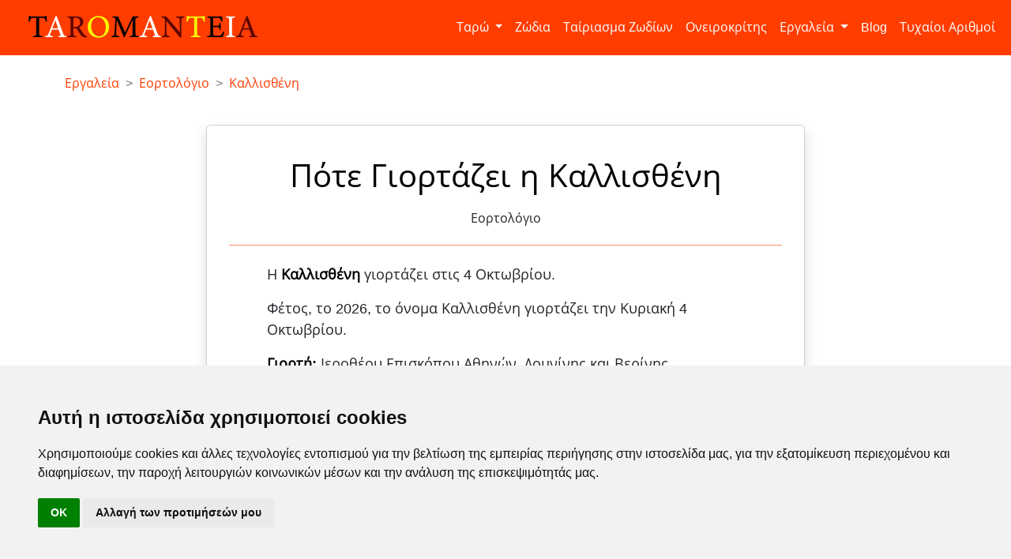

--- FILE ---
content_type: text/html; charset=utf-8
request_url: https://taromanteia.gr/tools/eortologio/onoma/kallisthene
body_size: 4030
content:
<!DOCTYPE html>
<html lang="el-gr"><head><meta charset="UTF-8"><meta name="viewport" content="width=device-width, initial-scale=1.0"><title>Πότε Γιορτάζει η Καλλισθένη | Εορτολόγιο</title><meta name="title" content="Πότε Γιορτάζει η Καλλισθένη | Εορτολόγιο "><meta name="description" content="Δείτε πότε γιορτάζει η Καλλισθένη και ποιοι άλλοι γιορτάζουν στις 4 Οκτωβρίου, στο εορτολόγιο μας. Μάθετε πότε έχει ονομαστική εορτή η Καλλισθένη."><meta property="og:type" content="website"><meta property="og:url" content="https://taromanteia.gr/tools/eortologio/"><meta property="og:title" content="Πότε Γιορτάζει η Καλλισθένη | Εορτολόγιο"><meta property="og:description" content="Δείτε πότε γιορτάζει η Καλλισθένη και ποιοι άλλοι γιορτάζουν στις 4 Οκτωβρίου, στο εορτολόγιο μας. Μάθετε πότε έχει ονομαστική εορτή η Καλλισθένη."><meta property="og:image" content=""><meta property="twitter:card" content="summary_large_image"><meta property="twitter:url" content="https://taromanteia.gr/tools/eortologio/"><meta property="twitter:title" content="Πότε Γιορτάζει η Καλλισθένη | Εορτολόγιο"><meta property="twitter:description" content="Δείτε πότε γιορτάζει η Καλλισθένη και ποιοι άλλοι γιορτάζουν στις 4 Οκτωβρίου, στο εορτολόγιο μας. Μάθετε πότε έχει ονομαστική εορτή η Καλλισθένη."><meta property="twitter:image" content=""><link rel="preload" href="/static/tarots/css/bootstrap-5.min.css" as="style"><link rel="preload" href="/static/tarots/css/index.css?v=1" as="style"><link rel="preload" href="/static/taromanteiagr/css/font-awesome.css" as="style"><link rel="preload" href="/static/tarots/images/taromanteia-logo.png" as="image"><link rel="preload" href="/static/tarots/fonts/open-sans-400-greek.woff2" as="font" crossorigin><link rel="preload" href="/static/taromanteiagr/webfonts/fa-solid-900.woff2" as="font" crossorigin><!--    <link rel="preload" href="/static/tarots/js/popper.min.js" as="script">--><!--    <link rel="preload" href="/static/tarots/js/bootstrap-5.min.js" as="script">--><link href="/static/tarots/css/bootstrap-5.min.css" rel="stylesheet"><link rel="stylesheet" href="/static/taromanteiagr/css/font-awesome.css"><link rel="stylesheet" type="text/css" href="/static/tarots/css/index.css?v=1"><link rel="canonical" href="https://taromanteia.gr/tools/eortologio/onoma/kallisthene"><link rel="icon" type="image/png" href="/static/tarots/images/favicon.png"><link as="style" href="/static/tools/css/eortologio.css" rel="preload"><link href="/static/tools/css/eortologio.css" rel="stylesheet" type="text/css"><script type="application/ld+json">
{
  "@context": "https://schema.org",
  "@type": "Statement",
  "text": "Την Κυριακή 4 Οκτωβρίου γιορτάζει η Καλλισθένη και γιορτάζουν όλοι με το όνομα Καλλισθένη στην Ελλάδα. Χρόνια πολλά!",
  "about": {
    "@type": "Article",
    "name": " η Καλλισθένη",
    "url": "https://{{request.get_host }}{{ giorti_name.get_absolute_url }}"
  },
  "mainEntity": {
    "@type": "Article",
    "name": "Πότε Γιορτάζει η Καλλισθένη",
    "url": "https://{{request.get_host }}{{ giorti_name.get_absolute_url }}"
  },
  "publisher": {
    "@type": "Organization",
    "name": "Taromanteia.gr",
    "url": "https://taromanteia.gr",
    "address": {
      "@type": "PostalAddress",
      "addressLocality": "Greece"
    }
  }
}
</script><script async src="https://www.googletagmanager.com/gtag/js?id=UA-86940916-1"></script><script>
    window.dataLayer = window.dataLayer || [];
    function gtag(){dataLayer.push(arguments);}
    gtag('js', new Date());

    gtag('config', 'UA-86940916-1');
</script><script async src="https://fundingchoicesmessages.google.com/i/pub-4665796670040125?ers=1" nonce="L0fXJBXV9LKuGGCKnmG4Tw"></script><script nonce="L0fXJBXV9LKuGGCKnmG4Tw">(function() {function signalGooglefcPresent() {if (!window.frames['googlefcPresent']) {if (document.body) {const iframe = document.createElement('iframe'); iframe.style = 'width: 0; height: 0; border: none; z-index: -1000; left: -1000px; top: -1000px;'; iframe.style.display = 'none'; iframe.name = 'googlefcPresent'; document.body.appendChild(iframe);} else {setTimeout(signalGooglefcPresent, 0);}}}signalGooglefcPresent();})();</script><script async src="https://pagead2.googlesyndication.com/pagead/js/adsbygoogle.js" crossorigin="anonymous"></script><script>
    (adsbygoogle = window.adsbygoogle || []).push({
        google_ad_client: "ca-pub-4665796670040125",
        enable_page_level_ads: true
    });
</script><link rel="preload" href="https://securepubads.g.doubleclick.net/tag/js/gpt.js" as="script"><script async src="https://securepubads.g.doubleclick.net/tag/js/gpt.js"></script><!-- Cookie Consent by https://www.CookieConsent.com --><style>
.termsfeed-com---nb-simple {
    max-width: 100%!important;
}
</style><script type="text/javascript" src="https://www.cookieconsent.com/releases/4.0.0/cookie-consent.js" charset="UTF-8"></script><script type="text/javascript" charset="UTF-8">
    document.addEventListener('DOMContentLoaded', function () {
        cookieconsent.run({"notice_banner_type":"bottomline","consent_type":"implied","palette":"light","language":"el","page_load_consent_levels":["strictly-necessary","functionality","tracking","targeting"],"notice_banner_reject_button_hide":false,"preferences_center_close_button_hide":false,"website_name":"taromanteia.gr","website_privacy_policy_url":"https://taromanteia.gr/privacy-policy/"});
    });
</script><noscript>ePrivacy and GPDR Cookie Consent by <a href="https://www.CookieConsent.com/" rel="nofollow noopener">Cookie Consent</a></noscript><!-- End Cookie Consent by https://www.CookieConsent.com --></head><!-- Header --><header><!-- Navbar --><nav class="navbar navbar-expand-lg"><div class="container-fluid"><a class="navbar-brand" href="/"><img alt="Taromanteia Logo - Κάρτες Ταρώ - Ζώδια - Ονειροκρίτης"
                     class="d-inline-block align-top ps-4" id="logo"
                     src="/static/tarots/images/taromanteia-logo.png"></a><button aria-controls="navbarSupportedContent" aria-expanded="false" aria-label="Toggle navigation"
                    class="navbar-toggler custom-toggler" data-bs-target="#navbarSupportedContent"
                    data-bs-toggle="collapse" type="button"><span class="navbar-toggler-icon"></span></button><div class="collapse navbar-collapse justify-content-end" id="navbarSupportedContent"><ul class="navbar-nav"><li class="dropdown nav-item"><button aria-expanded="false" class="btn dropdown-toggle" data-bs-toggle="dropdown"
                                id="dropdown-tarot" type="button">
                            Ταρώ
                        </button><ul aria-labelledby="dropdown-tarot" class="dropdown-menu"><li><a class="dropdown-item" href="/taro/">Όλα τα Ταρώ</a></li><li><a class="dropdown-item" href="/taro/aisthimatika/">Ταρώ Αισθηματικά</a></li><li><a class="dropdown-item" href="/taro/epaggelmatika/">Ταρώ Επαγγελματικά</a></li><li><a class="dropdown-item" href="/taro/oikonomika/">Ταρώ Οικονομικά</a></li></ul></li><li class="nav-item"><a class="nav-link" href="/zodia/">Ζώδια</a></li><li class="nav-item"><a class="nav-link" href="/zodia/tairiasma/">Ταίριασμα Ζωδίων</a></li><li class="nav-item"><a class="nav-link" href="/oneirokritis/">Ονειροκρίτης</a></li><li class="dropdown nav-item"><button aria-expanded="false" class="btn dropdown-toggle" data-bs-toggle="dropdown"
                                id="dropdown-tools" type="button">
                           Εργαλεία
                        </button><ul aria-labelledby="dropdown-tools" class="dropdown-menu dropdown-menu-end"><li><a class="dropdown-item" href="/tools/astronomiki-eikona-tis-imeras/">Αστρονομική Εικόνα της Ημερας (NASA)</a></li><li><a class="dropdown-item" href="/tools/eortologio/">Εορτολόγιο</a></li><li><a class="dropdown-item" href="/tools/poia-imera-gennithika/">Ποια ημέρα γεννήθηκες</a></li></ul></li><li class="nav-item"><a class="nav-link" href="/blog/">Blog</a></li><li class="nav-item"><a class="nav-link" href="/tyxaioi-arithmoi/">Τυχαίοι Αριθμοί</a></li></ul></div></div></nav><!-- Nav Ends --></header><!-- Header Ends --><body><div class="container-fluid"><div class="container"><br><nav aria-label="breadcrumb" style="--bs-breadcrumb-divider: '>';"><ol class="breadcrumb" itemscope itemtype="https://schema.org/BreadcrumbList"><li class="breadcrumb-item" itemprop="itemListElement" itemscope
                    itemtype="https://schema.org/ListItem"><a href="/tools/" itemprop="item"><span itemprop="name">Εργαλεία</span></a><meta content="1" itemprop="position"/></li><li aria-current="page" class="breadcrumb-item active" itemprop="itemListElement" itemscope
                    itemtype="https://schema.org/ListItem"><a href="/tools/eortologio/" itemprop="item"><span
                            itemprop="name">Εορτολόγιο</span></a><meta content="2" itemprop="position"/></li><li aria-current="page" class="breadcrumb-item active" itemprop="itemListElement" itemscope
                    itemtype="https://schema.org/ListItem"><a href="/tools/eortologio/onoma/kallisthene" itemprop="item"><span
                            itemprop="name">Καλλισθένη</span></a><meta content="2" itemprop="position"/></li></ol></nav></div><div class="row justify-content-center pt-4" id="eortologio"><div class="card pt-4 shadow" id="eortologio-card"><div class="card-body"><h1 class="text-center pb-3">Πότε Γιορτάζει η Καλλισθένη</h1><h6 class=" text-center card-subtitle mb-2 text-body-secondary pb-3">Εορτολόγιο</h6><p class="pt-4 px-md-5 px-3 border-top">
                    Η <span>Καλλισθένη</span> γιορτάζει στις
                    4 Οκτωβρίου.
                </p><p class="px-md-5 px-3">Φέτος, το 2026, το όνομα Καλλισθένη γιορτάζει
                    την Κυριακή 4 Οκτωβρίου.</p><p class="px-md-5 px-3 pb-3"><b>Γιορτή:</b> Ιεροθέου Επισκόπου Αθηνών, Δομνίνης και Βερίνης Μάρτυρος, Αγίων Αδαύκτου και Καλλισθένης, Οσίου Ιωάννη του Λαμπαδιστή.</p><div class="pt-3 pb-2 border-top"><p class="pt-3 px-md-5 px-3">Στις
                        <a href="/tools/eortologio/hmerominia/0410">4 Οκτωβρίου</a> γιορτάζουν επίσης
                        οι:</p><ul class="pt-2 px-md-5 px-3"><li class="list-item-name"><a href="/tools/eortologio/onoma/berina">
                            Βερίνα
                            </a></li>, 

                        
                        
                        
                        <li class="list-item-name"><a href="/tools/eortologio/onoma/berine">
                            Βερίνη
                            </a></li>, 

                        
                        
                        
                        <li class="list-item-name"><a href="/tools/eortologio/onoma/beroula">
                            Βερούλα
                            </a></li>, 

                        
                        
                        
                        <li class="list-item-name"><a href="/tools/eortologio/onoma/beroule">
                            Βερούλη
                            </a></li>, 

                        
                        
                        
                        <li class="list-item-name"><a href="/tools/eortologio/onoma/ierotheos">
                            Ιερόθεος
                            </a></li>, 

                        
                        
                        
                        
                        
                        <li class="list-item-name"><a href="/tools/eortologio/onoma/kallisthenes">
                            Καλλισθένης
                            </a></li></ul></div></div></div></div></div><br><br><section id="footer" class="shadow"><div class="container"><a href="/"><h4 class="text-center pb-4"><i class="fas fa-sitemap"></i> TAROMANTEIA.GR</h4></a><div class="row pb-4"><div class="col-xxl-2 col-xl-4 col-lg-4 col-md-4 col-sm-12 col-12"><a href="/taro/"><h5>Ταρώ</h5></a><ul><li><a href="/taro/aisthimatika/">Αισθηματικά</a></li><li><a href="/taro/epaggelmatika/">Επαγγελματικά</a></li><li><a href="/taro/oikonomika/">Οικονομικά</a></li></ul></div><div class="col-xxl-2 col-xl-4 col-lg-4 col-md-4 col-sm-12 col-12"><a href="/zodia/"><h5>Ζώδια</h5></a><ul><li><a href="/zodia/tairiasma/">Ταίριασμα Ζωδίων</a></li><li><a href="/zodia/provlepseis/">Προβλέψεις</a></li><li><a href="/zodia/xaraktiristika/">Χαρακτηριστικά</a></li></ul></div><div class="col-xxl-2 col-xl-4 col-lg-4 col-md-4 col-sm-12 col-12"><a href="/oneirokritis/"><h5>Ονειροκρίτης</h5></a><ul><li><a href="/oneirokritis/">Αναζήτηση</a></li><li><a href="/oneirokritis/lista/">Λίστα</a></li></ul></div><div class="col-xxl-2 col-xl-4 col-lg-4 col-md-4 col-sm-12 col-12"><a href="/blog/"><h5>Blog</h5></a><ul><li><a href="/blog/h8h-kai-e8ima/">Ήθη και Έθιμα</a></li><li><a href="/blog/diafora-8emata/">Διάφορα θέματα</a></li></ul></div><div class="col-xxl-2 col-xl-4 col-lg-4 col-md-4 col-sm-12 col-12"><a href="/tyxaioi-arithmoi/"><h5>Τυχαίοι Αριθμοί</h5></a><ul><li><a href="/tyxaioi-arithmoi/tzoker/">ΤΖΟΚΕΡ</a></li><li><a href="/tyxaioi-arithmoi/lotto/">ΛΟΤΤΟ</a></li><li><a href="/tyxaioi-arithmoi/kino/">ΚΙΝΟ</a></li><li><a href="/tyxaioi-arithmoi/extra5/">EXTRA 5</a></li><li><a href="/tyxaioi-arithmoi/super3/">SUPER 3</a></li></ul></div><div class="col-xxl-2 col-xl-4 col-lg-4 col-md-4 col-sm-12 col-12"><a href="/epikoinwnia/"><h5>Επικοινωνία</h5></a><ul><li><a href="/epikoinwnia/">Φόρμα επικοινωνίας</a></li><li><a href = "mailto:info@taromanteia.gr">info@taromanteia.gr</a></li></ul></div></div><p class="text-center pt-5"><a href="/privacy/" ><small>Όροι Χρήσης & Πολιτική Απορρήτου</small></a><br><small>&copy; Copyright 2016-2026 Taromanteia.gr / All Rights reserved</small></p></div></section><!-- Floating Button --><button class="btn" id="float"><i class="fas fa-angle-up fa-2x" id="my-float"></i></button><script src="/static/tarots/js/popper.min.js"></script><script src="/static/tarots/js/bootstrap-5.min.js"></script><script src="/static/tarots/js/fab.js"></script><script src=""></script></body></html>

--- FILE ---
content_type: text/html; charset=utf-8
request_url: https://www.google.com/recaptcha/api2/aframe
body_size: 268
content:
<!DOCTYPE HTML><html><head><meta http-equiv="content-type" content="text/html; charset=UTF-8"></head><body><script nonce="X-OJTI7CeX7kcQ_YCgdx-w">/** Anti-fraud and anti-abuse applications only. See google.com/recaptcha */ try{var clients={'sodar':'https://pagead2.googlesyndication.com/pagead/sodar?'};window.addEventListener("message",function(a){try{if(a.source===window.parent){var b=JSON.parse(a.data);var c=clients[b['id']];if(c){var d=document.createElement('img');d.src=c+b['params']+'&rc='+(localStorage.getItem("rc::a")?sessionStorage.getItem("rc::b"):"");window.document.body.appendChild(d);sessionStorage.setItem("rc::e",parseInt(sessionStorage.getItem("rc::e")||0)+1);localStorage.setItem("rc::h",'1769007483153');}}}catch(b){}});window.parent.postMessage("_grecaptcha_ready", "*");}catch(b){}</script></body></html>

--- FILE ---
content_type: text/css
request_url: https://taromanteia.gr/static/tools/css/eortologio.css
body_size: 251
content:
li {
  background-color: transparent!important;
}

#eortologio h1 {
color: var(--black-color);
}

#eortologio p {
  font-size:18px;
  max-width:700px;
}

#eortologio .border-top {
  border-top: 1px solid rgba(255, 61, 0, 0.6)!important;
  max-width:700px;
}

#eortologio p a,
#eortologio p a:hover,
#eortologio .card a,
#eortologio .card a:hover,
#eortologio li a,
#eortologio li a:hover{
  color: var(--black-color);
  font-weight:700;
  font-size:18px;
}

#eortologio #eortologio-card {
    width:auto;
}

#eortologio #eortologio-card span {
    font-weight:700;
    color: var(--black-color);
}

#eortologio b {
color: var(--black-color);
}

#eortologio .list {
position: relative;
    top: 0;
    z-index: 1;
    background-color: #fff;
    overflow-y: auto;
    max-height: 400px;
    display: none;
    width: 100%;}

.list-item-name {
 display: inline-block;
 font-size:18px;
}



--- FILE ---
content_type: application/javascript
request_url: https://taromanteia.gr/static/tarots/js/fab.js
body_size: 171
content:
let floatingBtn = document.querySelector('#float');
    // Set the click listener on the Floating Button (FAB)
    floatingBtn.addEventListener('click', () => {
    document.body.scrollTop = 0; // For Safari
    document.documentElement.scrollTop = 0;
    console.log('hi there');
});

    //  Show-hide the Floating Button
    window.addEventListener("scroll", () => {
    let scroll = this.scrollY;
    if (scroll > 80) {
    floatingBtn.style.display = "block";
} else {
    floatingBtn.style.display = "none";
}
});
